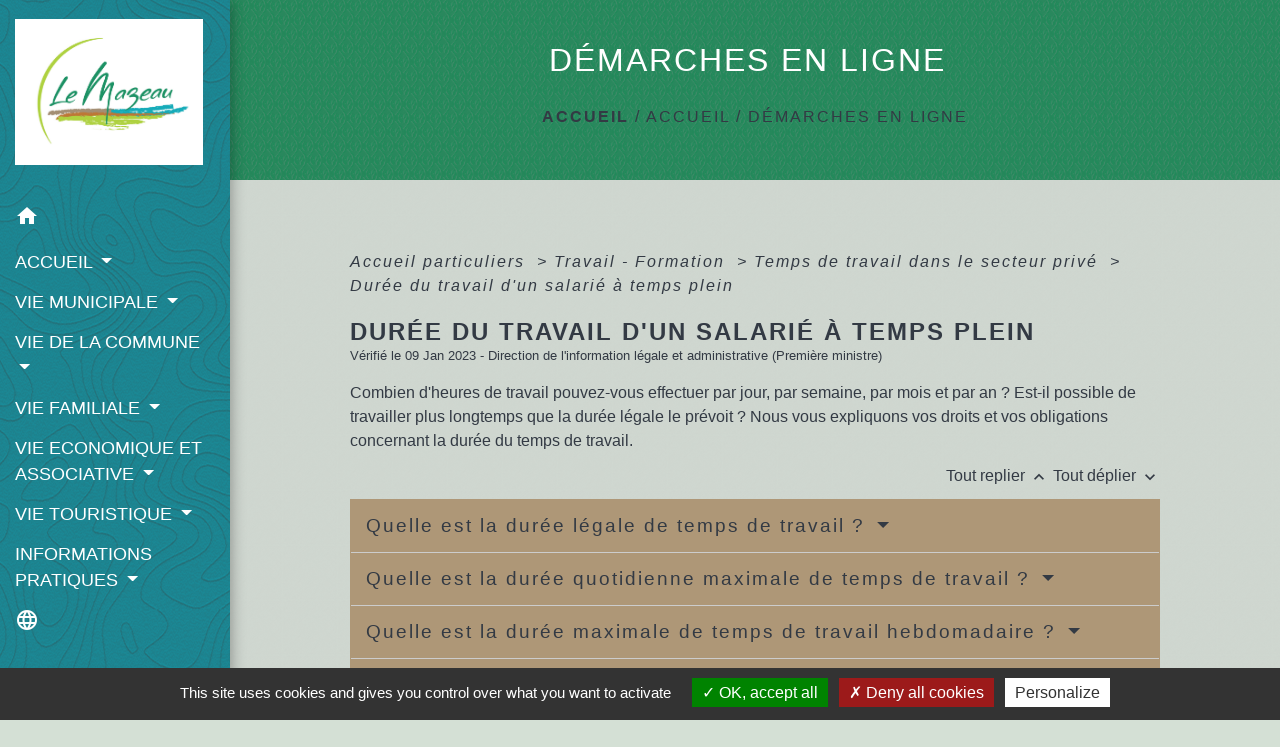

--- FILE ---
content_type: text/html; charset=UTF-8
request_url: https://mairielemazeau.fr/fr/pg/1449242/demarches-en-ligne-10/part/F1911
body_size: 24704
content:
<!DOCTYPE html>
<html lang="fr">
<head>
    <title>
            DÉMARCHES EN LIGNE - Commune Le Mazeau
    </title>

    <script src="/lib/tarteaucitron/tarteaucitron.js"></script>
    <script>
        var tarteaucitronExpireInDay = true, tarteaucitronForceExpire = 183;

        tarteaucitron.init({
            "privacyUrl": "", /* Privacy policy url */

            "hashtag": "#tarteaucitron", /* Open the panel with this hashtag */
            "cookieName": "tarteaucitron", /* Cookie name */

            "orientation": "bottom", /* Banner position (top - bottom) */

            "showAlertSmall": false, /* Show the small banner on bottom right */
            "cookieslist": true, /* Show the cookie list */

            "showIcon": false, /* Show cookie icon to manage cookies */
            // "iconSrc": "", /* Optionnal: URL or base64 encoded image */
            "iconPosition": "BottomRight", /* Position of the icon between BottomRight, BottomLeft, TopRight and TopLeft */

            "adblocker": false, /* Show a Warning if an adblocker is detected */

            "DenyAllCta": true, /* Show the deny all button */
            "AcceptAllCta": true, /* Show the accept all button when highPrivacy on */
            "highPrivacy": true, /* HIGHLY RECOMMANDED Disable auto consent */

            "handleBrowserDNTRequest": false, /* If Do Not Track == 1, disallow all */

            "removeCredit": false, /* Remove credit link */
            "moreInfoLink": true, /* Show more info link */
            "useExternalCss": false, /* If false, the tarteaucitron.css file will be loaded */

            //"cookieDomain": ".my-multisite-domaine.fr", /* Shared cookie for subdomain website */

            "readmoreLink": "", /* Change the default readmore link pointing to tarteaucitron.io */

            "mandatory": true, /* Show a message about mandatory cookies */

            "listCookieByService": false, /* Show a message about list cookie by service */
            "tarteaucitronForceLanguage" : 'fr',

        });
    </script>

            
<meta name="Description" content="LE MAZEAU">
<meta name="Keywords" content="Le Mazeau,Commune Le Mazeau,Mairie Le Mazeau,Marais Poitevin,Vendée,Sud Vendée">
<meta name="viewport" content="width=device-width, initial-scale=1, shrink-to-fit=no">
<meta charset="UTF-8">
            <script type="text/javascript">
            tarteaucitron.user.gtagUa = 'G-P1H0G7PZ7C';
            tarteaucitron.user.gtagMore = function () { /* add here your optionnal gtag() */
            };
            (tarteaucitron.job = tarteaucitron.job || []).push('gtag');
        </script>
        
    <!-- Matomo -->
<script>
  var _paq = window._paq = window._paq || [];
  /* tracker methods like "setCustomDimension" should be called before "trackPageView" */
  _paq.push(['trackPageView']);
  _paq.push(['enableLinkTracking']);
  (function() {
    var u="//matomo-client.neopse.com/";
    _paq.push(['setTrackerUrl', u+'matomo.php']);
    _paq.push(['setSiteId', '629']);
    var d=document, g=d.createElement('script'), s=d.getElementsByTagName('script')[0];
    g.async=true; g.src=u+'matomo.js'; s.parentNode.insertBefore(g,s);
  })();
</script>
<!-- End Matomo Code -->
                                        <link rel="apple-touch-icon" href="https://static.neopse.com/thumbs/p/2348/site/4f/62/8a/4f628ab9cd208b5a01aea94c7f881562693e14fb.png?v=v1">
                <link rel="icon" href="https://static.neopse.com/thumbs/p/2348/site/4f/62/8a/4f628ab9cd208b5a01aea94c7f881562693e14fb.png?v=v1">
                        <link href="https://fonts.googleapis.com/css?family=Open+Sans:300,400,700|Material+Icons" rel="stylesheet">

            <link href='/dist/owlcarousel/css/owl.carousel.min.css' rel='stylesheet' type='text/css'>
            <link href='/dist/owlcarousel/css/owl.theme.default.min.css' rel='stylesheet' type='text/css'>
            <link href='/dist/slick/slick.css' rel='stylesheet' type='text/css'>
            <link href='/dist/slick/slick-theme.css' rel='stylesheet' type='text/css'>
            <link href='/dist/fullcalendar/fullcalendar.min.css' rel='stylesheet' type='text/css'>
            <link rel="stylesheet" href="https://cdnjs.cloudflare.com/ajax/libs/bootstrap-select/1.13.2/css/bootstrap-select.min.css">
            <link rel="stylesheet" href="https://cdnjs.cloudflare.com/ajax/libs/bootstrap-multiselect/0.9.13/css/bootstrap-multiselect.css" />
            <link href="/tpl/2/css/style.css" rel="stylesheet" type='text/css'>

            <link href="/lib/splide-4.0.1/css/splide.min.css" rel="stylesheet" type="text/css"/>
            <link href="/lib/splide-4.0.1/css/splide-custom.css" rel="stylesheet" type="text/css"/>

                            <style class="notranslate">.bg_bloc { background-color: #ae9777 !important; }
        .table td, .table, .table thead th { border-color: #ae9777 !important; }
        .bg_bloc .dropdown-toggle,
        .bg_bloc .dropdown-menu {
            background-color: #ae9777 !important;
            border-color: #ae9777 !important;
        }
        .fc-unthemed th, .fc-unthemed td, .fc-unthemed thead, .fc-unthemed tbody, .fc-unthemed .fc-divider, .fc-unthemed .fc-row, .fc-unthemed .fc-content, .fc-unthemed .fc-popover, .fc-unthemed .fc-list-view, .fc-unthemed .fc-list-heading td{
            border-color: #ae9777 !important;
        }

        .fc-unthemed thead.fc-head, .fc-unthemed .fc-popover .fc-header{ background-color: #ae9777 !important; }

        .fc-unthemed td.fc-today{
            background: #ae9777 !important;
        }

        .cookies .btn{ color: #ae9777 !important; }header.intro { background-image: url(https://static.neopse.com/medias/p/2348/site/92/0d/f4/920df49af5b2977150ec7640c474f8d62eb6c197.jpg?v=v1); background-position: center; background-repeat: repeat; }body { background-color: #D4E0D5; }body { background-image: url(https://static.neopse.com/assets/img/textures/brushed-alum.png?v=v1); background-position: center; background-repeat: repeat; }.c_btn { color: #333A44; border-color: #333A44; }
        .c_btn:hover { background-color: #333A44; }
        .owl-theme .owl-dots .owl-dot.active span,
        .owl-theme .owl-dots .owl-dot:hover span,
        .carousel-indicators .active,
        .slick-dots li.slick-active button {
            background: #333A44;
            opacity: 1;
        }
        .carousel-indicators li, .owl-theme .owl-dots .owl-dot span,
        .slick-dots li button{
            background-color: #333A44;
            opacity: 0.5;
        }
        .fc-event .fc-title, .fc-event-container{ color: #333A44 !important; }
        .fc-event{ color: #333A44;}.h_btn:hover {
            color: #BAD315;
        }
        .searchbar .bg_btn { background-color: #BAD315; }
        .fc-event{ background-color: #BAD315 !important; border-color: #BAD315 !important; }.text_bloc {color:#333A44 !important;}
        .bg_bloc .c_text {color:#333A44 !important;}
        .bg_bloc .dropdown-toggle,
        .bg_bloc .dropdown-menu, .bg_bloc.bootstrap-select .dropdown-toggle::after {
            color:#333A44 !important;
        }
        .fc-unthemed thead.fc-head{ color: #333A44 !important; }
        .fc-unthemed td.fc-today{
            color: #333A44 !important;
        }
        .cookies .btn{ background-color: #333A44 !important; }body, .lead, .heading { font-family: Lucida Sans Unicode, Lucida Grande, sans-serif !important; }#footer .footer-links.bg { background-color: #333A44; }nav.navbar.bg { background-color: #0CA7B9; }nav.navbar.bg { background-image: url(https://static.neopse.com/assets/img/textures/cartographer.png?v=v1); background-position: center; background-repeat: repeat; }body, .c_title, .c_text { color: #333A44; }
        .navbar-toggler.c_text{ border-color: #333A44; }
        .intern-page .en-tete{ border-left-color: #333A44;}
        .bootstrap-select .dropdown-menu li a{
            color: #333A44;
        }
        .c_text .dropdown-toggle { color: #333A44 !important; }.searchbar .c_btn { color: #0CA7B9 !important; }.navbar .dropdown-menu { background-color: #228C5C; }#footer .footer-links .c_text { color: #C2782D; }.searchbar .c_text { color: #333A44; }
        .searchbar ::placeholder { color: #333A44; }#footer .footer-links .c_title { color: #0CA7B9; }
        #footer .footer-links .c_title:before { background-color: #0CA7B9; }nav.navbar .c_text { color: #FFFFFF; }
        .navbar-toggler.c_text{ border-color: #FFFFFF !important; }nav.navbar .h_text:hover { color: #333a44; }#footer .footer.bg { background-color: #ae9777; }.breadcrumb.bg { background-color: #228C5C; }.breadcrumb.bg { background-image: url(https://static.neopse.com/assets/img/textures/elegant-grid.png?v=v1); background-position: center; background-repeat: repeat; }.navbar .dropdown-menu .c_text { color: #FFFFFF; }nav.navbar .dropdown-menu .h_text:hover { color: #BAD315; }#footer .c_btn { color: #C2782D !important; border-color: #C2782D !important; }
        #footer .c_btn:hover { background-color: #C2782D !important; }#footer .h_btn:hover {
            color: #BAD315 !important;
        }nav.navbar .h_text:hover { background-color: #AE9777; }#footer .footer .c_text { color: #333A44; }#w_5jc90zpfm .bg { background-color: #FFFFFF; }#w_c9cerw211 .bg { background-color: #FFFFFF; }#w_l82d9gmgu .bg { background-color: #FFFFFF; }#w_lvu2huxjp .bg { background-color: #FFFFFF; }#w_n7kxybf1n .bg { background-color: #bdcfbf; }#w_q00e8lg2a .bg { background-color: #FFFFFF; }#w_q1dbqnpbi .bg { background-color: #FFFFFF; }#w_qh9ff8ksk .bg { background-color: #FFFFFF; }#w_qpmptad9m .bg { background-color: #FFFFFF; }#w_ydvysoois .bg { background-color: #FFFFFF; }.breadcrumb.bg .c_text { color: #333A44; }.searchbar .bg_btn { background-color: #333A44 !important; }.navbar .dropdown-menu .h_text:hover { background-color: #AE9777; }#footer .footer .c_title { color: #bad315; }
        #footer .footer .c_title:before { background-color: #bad315; }.breadcrumb.bg .c_title { color: #FFFFFF; }
        .breadcrumb.bg .c_title:before { background-color: #FFFFFF; }#w_c9cerw211 .c_text { color: #000000; }#w_l82d9gmgu .c_text { color: #000000; }#w_lvu2huxjp .c_text { color: #000000; }#w_5jc90zpfm .c_title { color: #273548; }#w_c9cerw211 .c_title { color: #273548; }#w_l82d9gmgu .c_title { color: #273548; }#w_lvu2huxjp .c_title { color: #273548; }#w_q00e8lg2a .c_title { color: #273548; }#w_q1dbqnpbi .c_title { color: #273548; }#w_qh9ff8ksk .c_title { color: #273548; }#w_qpmptad9m .c_title { color: #273548; }#w_ydvysoois .c_title { color: #273548; }#w_n7kxybf1n .bg_text { background-color: #FFFFFF; }</style>
                    
    <link href='/lib/comarquage/css/comarquage.css' rel='stylesheet' type='text/css'>
    <link href="/lib/leaflet/leaflet.css" rel="stylesheet" type='text/css'>

                    <meta property="og:url" content="http://mairielemazeau.fr/fr/pg/1449242/demarches-en-ligne-10/part/F1911">
            <meta property="og:type" content="website">
            <meta property="og:title" content="Commune Le Mazeau">
            <meta property="og:description" content="LE MAZEAU">
            
    <script src="/js/vendor/jquery-3.2.1.min.js"></script>


    <!-- Matomo -->
    <script>tarteaucitron.user.matomoHost = '//matomo.neopse.com/';</script>
    <!-- End Matomo Code -->
</head>
<body class="bg_body">

<header role="banner"><nav role="navigation" class="navbar navbar-fixed-left bg">
    <div class="ov"></div>

    <div class="container">

        <!-- Logo -->
        <div class="navbar-header">
            <a class="navbar-brand c_text" aria-label="Accueil" href="/fr/">
                                    <h1 class="img">
                        <picture>
                            <source media="(max-width: 991.98px)" srcset="https://static.neopse.com/medias/p/2348/site/9f/0f/5c/9f0f5c85fa88c2eb861e1a49431e2fc90eb357aa.jpg">
                            <img role="img" src="https://static.neopse.com/medias/p/2348/site/9f/0f/5c/9f0f5c85fa88c2eb861e1a49431e2fc90eb357aa.jpg" alt="Logo Commune Le Mazeau" loading="eager">
                        </picture>
                        <span>Commune Le Mazeau</span>
                    </h1>
                            </a>
        </div>

        <!-- Mobile button -->
        <button class="navbar-toggler c_text"
                type="button"
                data-toggle="collapse"
                data-target="#navbar"
                aria-controls="navbar"
                aria-expanded="false"
                aria-label="Toggle navigation">
            <span class="navbar-toggler-icon">
                <i class="material-icons notranslate">menu</i>
            </span>
        </button>

        <div class="collapse navbar-collapse" id="navbar">
            <ul class="nav navbar-nav">

                <li class="nav-item dropdown">
                    <a class="nav-link c_text h_text" href="/" role="button">
                        <i class="material-icons">home</i>
                    </a>
                </li>
                                                            <li class="nav-item dropdown">
                            <a class="nav-link dropdown-toggle c_text h_text" href="#" id="menuDropdown0" role="button"
                               data-toggle="dropdown" aria-haspopup="true" aria-expanded="false">
                                ACCUEIL
                            </a>
                            <div class="dropdown-menu mega-dropdown-menu row bg_text" aria-labelledby="menuDropdown0">
                                                                    <div class="dropdown-menu-image" aria-hidden="true"
                                         style="background-image: url(https://static.neopse.com/thumbs/p/2348/site/d7/65/c8/d765c8b0667baa4d7784f7a45a50fc705f0d7f55.png?v=v1);"></div>
                                
                                <div class="divider">
                                                                                                            
                                    
                                                                            <a class="dropdown-item c_text h_text bg_h_text" role="menuitem"
                                           href="/fr/nw/1448891/actualites-1006">
                                            ACTUALITÉS
                                        </a>
                                    
                                    
                                                                                                                                                
                                    
                                                                            <a class="dropdown-item c_text h_text bg_h_text" role="menuitem"
                                           href="/fr/pg/1449242/demarches-en-ligne-10">
                                            DÉMARCHES EN LIGNE
                                        </a>
                                    
                                    
                                                                                                                                                
                                    
                                                                            <a class="dropdown-item c_text h_text bg_h_text" role="menuitem"
                                           href="/fr/ct/1448813/prise-de-rendez-vous">
                                            PRISE DE RENDEZ-VOUS
                                        </a>
                                    
                                    
                                                                                                        </div>

                            </div>
                        </li>
                    

                                                            <li class="nav-item dropdown">
                            <a class="nav-link dropdown-toggle c_text h_text" href="#" id="menuDropdown1" role="button"
                               data-toggle="dropdown" aria-haspopup="true" aria-expanded="false">
                                VIE MUNICIPALE
                            </a>
                            <div class="dropdown-menu mega-dropdown-menu row bg_text" aria-labelledby="menuDropdown1">
                                
                                <div class="divider">
                                                                                                            
                                                                            <a class="dropdown-item c_text h_text bg_h_text" role="menuitem"
                                           href="/fr/rb/861642/lequipe-municipale-11">
                                            L&#039;équipe municipale
                                        </a>
                                    
                                    
                                    
                                                                                                                                                
                                                                            <a class="dropdown-item c_text h_text bg_h_text" role="menuitem"
                                           href="/fr/rb/862760/les-commissions-communales-6">
                                            Les commissions communales
                                        </a>
                                    
                                    
                                    
                                                                                                                                                
                                                                            <a class="dropdown-item c_text h_text bg_h_text" role="menuitem"
                                           href="/fr/rb/862786/les-commissions-intercommunales">
                                            Les commissions intercommunales
                                        </a>
                                    
                                    
                                    
                                                                                                                                                
                                                                            <a class="dropdown-item c_text h_text bg_h_text" role="menuitem"
                                           href="/fr/rb/862838/les-arretes-municipaux-3">
                                            Les arrêtés municipaux
                                        </a>
                                    
                                    
                                    
                                                                                                                                                
                                                                            <a class="dropdown-item c_text h_text bg_h_text" role="menuitem"
                                           href="/fr/rb/1642526/historique-des-maires-1">
                                            Historique des Maires
                                        </a>
                                    
                                    
                                    
                                                                                                                                                
                                    
                                                                            <a class="dropdown-item c_text h_text bg_h_text" role="menuitem"
                                           href="/fr/rp/1449281/comptes-rendus-et-deliberations-4">
                                            Comptes-rendus et Délibérations
                                        </a>
                                    
                                    
                                                                                                        </div>

                            </div>
                        </li>
                    

                                                            <li class="nav-item dropdown">
                            <a class="nav-link dropdown-toggle c_text h_text" href="#" id="menuDropdown2" role="button"
                               data-toggle="dropdown" aria-haspopup="true" aria-expanded="false">
                                VIE DE LA COMMUNE
                            </a>
                            <div class="dropdown-menu mega-dropdown-menu row bg_text" aria-labelledby="menuDropdown2">
                                
                                <div class="divider">
                                                                                                            
                                                                            <a class="dropdown-item c_text h_text bg_h_text" role="menuitem"
                                           href="/fr/rb/862890/presentation-de-la-commune-19">
                                            PRÉSENTATION DE LA COMMUNE
                                        </a>
                                    
                                    
                                    
                                                                                                                                                
                                                                            <a class="dropdown-item c_text h_text bg_h_text" role="menuitem"
                                           href="/fr/rb/862929/patrimoine-83">
                                            PATRIMOINE
                                        </a>
                                    
                                    
                                    
                                                                                                                                                
                                                                            <a class="dropdown-item c_text h_text bg_h_text" role="menuitem"
                                           href="/fr/rb/1056954/projets-en-cours-10">
                                            PROJETS EN COURS
                                        </a>
                                    
                                    
                                    
                                                                                                                                                
                                                                            <a class="dropdown-item c_text h_text bg_h_text" role="menuitem"
                                           href="/fr/rb/1414883/urbanisme-378">
                                            URBANISME
                                        </a>
                                    
                                    
                                    
                                                                                                        </div>

                            </div>
                        </li>
                    

                                                            <li class="nav-item dropdown">
                            <a class="nav-link dropdown-toggle c_text h_text" href="#" id="menuDropdown3" role="button"
                               data-toggle="dropdown" aria-haspopup="true" aria-expanded="false">
                                VIE FAMILIALE
                            </a>
                            <div class="dropdown-menu mega-dropdown-menu row bg_text" aria-labelledby="menuDropdown3">
                                                                    <div class="dropdown-menu-image" aria-hidden="true"
                                         style="background-image: url(https://static.neopse.com/thumbs/p/2348/site/08/b1/25/08b125b43988e2d1f7217f5a6698ab485efd37f2.png?v=v1);"></div>
                                
                                <div class="divider">
                                                                                                            
                                                                            <a class="dropdown-item c_text h_text bg_h_text" role="menuitem"
                                           href="/fr/rb/863215/la-petite-enfance-3">
                                            LA PETITE ENFANCE
                                        </a>
                                    
                                    
                                    
                                                                                                                                                
                                                                            <a class="dropdown-item c_text h_text bg_h_text" role="menuitem"
                                           href="/fr/rb/863293/lenfance-la-jeunesse">
                                            L&#039;ENFANCE - LA JEUNESSE
                                        </a>
                                    
                                    
                                    
                                                                                                                                                
                                                                            <a class="dropdown-item c_text h_text bg_h_text" role="menuitem"
                                           href="/fr/rb/865776/les-seniors-5">
                                            LES SÉNIORS
                                        </a>
                                    
                                    
                                    
                                                                                                                                                
                                                                            <a class="dropdown-item c_text h_text bg_h_text" role="menuitem"
                                           href="/fr/rb/863410/liens-utiles-6">
                                            LIENS UTILES
                                        </a>
                                    
                                    
                                    
                                                                                                        </div>

                            </div>
                        </li>
                    

                                                            <li class="nav-item dropdown">
                            <a class="nav-link dropdown-toggle c_text h_text" href="#" id="menuDropdown4" role="button"
                               data-toggle="dropdown" aria-haspopup="true" aria-expanded="false">
                                VIE ECONOMIQUE ET ASSOCIATIVE
                            </a>
                            <div class="dropdown-menu mega-dropdown-menu row bg_text" aria-labelledby="menuDropdown4">
                                
                                <div class="divider">
                                                                                                            
                                                                            <a class="dropdown-item c_text h_text bg_h_text" role="menuitem"
                                           href="/fr/rb/861681/les-entreprises-a-le-mazeau">
                                            Les entreprises à Le Mazeau
                                        </a>
                                    
                                    
                                    
                                                                                                                                                
                                                                            <a class="dropdown-item c_text h_text bg_h_text" role="menuitem"
                                           href="/fr/rb/862968/les-associations-de-la-commune">
                                            Les associations de la commune
                                        </a>
                                    
                                    
                                    
                                                                                                        </div>

                            </div>
                        </li>
                    

                                                            <li class="nav-item dropdown">
                            <a class="nav-link dropdown-toggle c_text h_text" href="#" id="menuDropdown5" role="button"
                               data-toggle="dropdown" aria-haspopup="true" aria-expanded="false">
                                VIE TOURISTIQUE
                            </a>
                            <div class="dropdown-menu mega-dropdown-menu row bg_text" aria-labelledby="menuDropdown5">
                                
                                <div class="divider">
                                                                                                            
                                                                            <a class="dropdown-item c_text h_text bg_h_text" role="menuitem"
                                           href="/fr/rb/862981/hebergements-touristiques-3">
                                            HÉBERGEMENTS TOURISTIQUES
                                        </a>
                                    
                                    
                                    
                                                                                                                                                
                                                                            <a class="dropdown-item c_text h_text bg_h_text" role="menuitem"
                                           href="/fr/rb/863020/activites-touristiques-2">
                                            ACTIVITÉS TOURISTIQUES
                                        </a>
                                    
                                    
                                    
                                                                                                                                                
                                                                            <a class="dropdown-item c_text h_text bg_h_text" role="menuitem"
                                           href="/fr/rb/1682826/aires-de-pique-nique-3">
                                            AIRES DE PIQUE-NIQUE
                                        </a>
                                    
                                    
                                    
                                                                                                        </div>

                            </div>
                        </li>
                    

                                                            <li class="nav-item dropdown">
                            <a class="nav-link dropdown-toggle c_text h_text" href="#" id="menuDropdown6" role="button"
                               data-toggle="dropdown" aria-haspopup="true" aria-expanded="false">
                                INFORMATIONS PRATIQUES
                            </a>
                            <div class="dropdown-menu mega-dropdown-menu row bg_text" aria-labelledby="menuDropdown6">
                                
                                <div class="divider">
                                                                                                            
                                                                            <a class="dropdown-item c_text h_text bg_h_text" role="menuitem"
                                           href="/fr/rb/863527/salles-et-materiels-communaux">
                                            Salles et matériels communaux
                                        </a>
                                    
                                    
                                    
                                                                                                                                                
                                                                            <a class="dropdown-item c_text h_text bg_h_text" role="menuitem"
                                           href="/fr/rb/863553/la-bibliotheque-14">
                                            La bibliothèque
                                        </a>
                                    
                                    
                                    
                                                                                                                                                
                                                                            <a class="dropdown-item c_text h_text bg_h_text" role="menuitem"
                                           href="/fr/rb/863566/le-cimetiere-13">
                                            Le cimetière
                                        </a>
                                    
                                    
                                    
                                                                                                                                                
                                                                            <a class="dropdown-item c_text h_text bg_h_text" role="menuitem"
                                           href="/fr/rb/863605/la-collecte-des-dechets-7">
                                            La collecte des déchets
                                        </a>
                                    
                                    
                                    
                                                                                                                                                
                                                                            <a class="dropdown-item c_text h_text bg_h_text" role="menuitem"
                                           href="/fr/rb/1337585/regles-de-voisinage-2">
                                            Règles de voisinage
                                        </a>
                                    
                                    
                                    
                                                                                                                                                
                                                                            <a class="dropdown-item c_text h_text bg_h_text" role="menuitem"
                                           href="/fr/rb/863618/numeros-utiles-240">
                                            Numéros utiles
                                        </a>
                                    
                                    
                                    
                                                                                                                                                
                                                                            <a class="dropdown-item c_text h_text bg_h_text" role="menuitem"
                                           href="/fr/rb/863488/plan-de-la-commune-8">
                                            Plan de la commune
                                        </a>
                                    
                                    
                                    
                                                                                                        </div>

                            </div>
                        </li>
                    

                
                                    <li class="nav-item position-relative">
                        <div role="button" class="cursor-pointer nav-link c_text" data-toggle="collapse"
                             data-target="#google_translate_element" aria-expanded="false" aria-label="Choisir la langue du site"
                             aria-controls="google_translate_element"><i class="material-icons notranslate">language</i>
                        </div>
                        <div id="google_translate_element" class="collapse">
                            <div id="google_translate"></div>
                            <div class="google_translate_consent" style="width: 200px; height: 60px;"></div>
                        </div>
                    </li>
                            </ul>
        </div>
    </div>
</nav>
</header>

<main role="main">
        <div class="main intern-page">
        <header class="d-flex align-items-center breadcrumb bg">
    <div class="ov"></div>
    <div class="container text-center">
        <h1 class="title c_title">DÉMARCHES EN LIGNE</h1>

                        <nav class="ariane c_text">
    <span><a href="/fr/" class="font-weight-bold">Accueil</a></span>
            / <a href="/fr/">ACCUEIL</a>
            / <a href="/fr/pg/1449242/demarches-en-ligne-10">DÉMARCHES EN LIGNE</a>
    </nav>
                </div>
</header>
        <!-- Contenu -->
        <section class="container wrapper bg_wrapper c_wrapper">
            <div class="ov bgw"></div>

            <div class="main-content">

                <div id="co-page" class="fiche container">

                    <div class="ariane">

    
    
        <span>
                            <a href="/fr/pg/1449242/demarches-en-ligne-10/part/Particuliers"
                   class="">
                    Accueil particuliers
                </a>
                        <span class="co-breadcrumb-separator">&nbsp;&gt;</span>
        </span>

    
        <span>
                            <a href="/fr/pg/1449242/demarches-en-ligne-10/part/N19806"
                   class="">
                    Travail - Formation
                </a>
                        <span class="co-breadcrumb-separator">&nbsp;&gt;</span>
        </span>

    
        <span>
                            <a href="/fr/pg/1449242/demarches-en-ligne-10/part/N458"
                   class="">
                    Temps de travail dans le secteur privé
                </a>
                        <span class="co-breadcrumb-separator">&nbsp;&gt;</span>
        </span>

    
        <span>
                            <a href="/fr/pg/1449242/demarches-en-ligne-10/part/F1911"
                   class="last">
                    Durée du travail d&#039;un salarié à temps plein
                </a>
                        
        </span>

    </div>


                    <h1 class="dc-title">Durée du travail d&#039;un salarié à temps plein</h1>

                    <p class="date">

                        
Vérifié le 09 Jan 2023 -
                        Direction de l&#039;information légale et administrative (Première ministre)
                    </p>

                    <div class="co-content">
                        <div class="intro">
                    <p class="bloc-paragraphe">
                                                Combien d'heures de travail pouvez-vous effectuer par jour, par semaine, par mois et par an ? Est-il possible de travailler plus longtemps que la durée légale le prévoit ? Nous vous expliquons vos droits et vos obligations concernant la durée du temps de travail.

    </p>


    </div>

                        

                            
    
                
       
        
                                <p class="tool-slide">
        <a href="#" class="btn-up" data-action="slideall-up" data-target="#8f1687a948f1a6b5d91e0f0892a01b90">Tout
            replier <i class="material-icons no-translate small align-middle">keyboard_arrow_up</i>
        </a>
        <a href="#" class="btn-down" data-action="slideall-down" data-target="#8f1687a948f1a6b5d91e0f0892a01b90">Tout
            déplier <i class="material-icons no-translate small align-middle">keyboard_arrow_down</i>
        </a>
    </p>

<div class="fiche-bloc bloc-principal table" id="8f1687a948f1a6b5d91e0f0892a01b90">
            <div class="fiche-item fiche-slide">
        <div class="fiche-item-title bg_bloc text_bloc">
            <h2>
                 <span>
                     <a href="#" class="collapsed dropdown-toggle" data-toggle="collapse"
                        data-target="#c4374eaa8a2428f09a1e81dbea482424">
                   Quelle est la durée légale de temps de travail ?
                    </a>
                 </span>
            </h2>
        </div>

        <div class="collapse fiche-item-content" id="c4374eaa8a2428f09a1e81dbea482424">
                <p class="bloc-paragraphe">
                                                La durée légale de temps de travail dépend de votre situation.

    </p>


    <div class="bloc-cas bloc-cas-radio">
        <ul class="choice-tree-choice-list">
                            <li class="choice-tree-choice" data-action="radio" data-target="#1a8a7e79f1ccfdbf74a542b6a8b2e3f6">
                    <div class="co-radio-head">
                        <button class="btn-like-radio" type="button"
                                data-action="slide-bloccas-radio"
                                data-target="#1a8a7e79f1ccfdbf74a542b6a8b2e3f6">
                                <span class="radio-icon-not-active">

                                    <i class="material-icons align-middle no-translate">check_box_outline_blank</i>
                                </span>
                            <span class="radio-icon-active">

                                    <i class="material-icons align-middle no-translate">check_box</i>
                                </span>

                            &nbsp; Cas général
                        </button>
                    </div>
                    <div class="co-radio-content co-hide" id="1a8a7e79f1ccfdbf74a542b6a8b2e3f6">
                                                    <p class="bloc-paragraphe">
                                                La durée légale du travail pour un temps complet est fixée à :

    </p>
    <ul class="bloc-liste list-puce">
        <li>
    <span class="miseenevidence">35 heures</span> par <a href="R38690">semaine</a>
</li><li>
    <span class="miseenevidence">151,67 heures</span> par mois
</li><li>
    <span class="miseenevidence">1 607 heures</span> par an
</li>
    </ul>
    <p class="bloc-paragraphe">
                                                Cependant, des <a href="R51533">dispositions conventionnelles</a> peuvent prévoir une durée de travail hebdomadaire supérieure ou inférieure à 35 heures.

    </p>
    <p class="bloc-paragraphe">
                                                Les heures effectuées au-delà de la durée légale sont considérées comme des <a href="F2391">heures supplémentaires</a>.

    </p>

                    </div>
                </li>
                            <li class="choice-tree-choice" data-action="radio" data-target="#73d5d81c89558c9ec5f3a322cf408fcd">
                    <div class="co-radio-head">
                        <button class="btn-like-radio" type="button"
                                data-action="slide-bloccas-radio"
                                data-target="#73d5d81c89558c9ec5f3a322cf408fcd">
                                <span class="radio-icon-not-active">

                                    <i class="material-icons align-middle no-translate">check_box_outline_blank</i>
                                </span>
                            <span class="radio-icon-active">

                                    <i class="material-icons align-middle no-translate">check_box</i>
                                </span>

                            &nbsp; Vous êtes cadre dirigeant
                        </button>
                    </div>
                    <div class="co-radio-content co-hide" id="73d5d81c89558c9ec5f3a322cf408fcd">
                                                    <p class="bloc-paragraphe">
                                                En tant que cadre dirigeant, vous n'avez pas à respecter une durée de temps de travail, minimale ou maximale.

    </p>
    <p class="bloc-paragraphe">
                                                Pour être considéré comme cadre dirigeant, vous devez cumuler les 3 critères suivants :

    </p>
    <ul class="bloc-liste list-puce">
        <li>
    Vous voir confier des responsabilités dont l'importance implique une grande indépendance dans l'organisation de votre emploi du temps
</li><li>
    Être habilité à prendre des décisions de façon largement autonome
</li><li>
    Avoir une rémunération se situant dans les niveaux les plus élevés des systèmes de rémunération pratiqués dans l'entreprise
</li>
    </ul>

                    </div>
                </li>
                            <li class="choice-tree-choice" data-action="radio" data-target="#a0ddb0e894ce08cc59309021386b8159">
                    <div class="co-radio-head">
                        <button class="btn-like-radio" type="button"
                                data-action="slide-bloccas-radio"
                                data-target="#a0ddb0e894ce08cc59309021386b8159">
                                <span class="radio-icon-not-active">

                                    <i class="material-icons align-middle no-translate">check_box_outline_blank</i>
                                </span>
                            <span class="radio-icon-active">

                                    <i class="material-icons align-middle no-translate">check_box</i>
                                </span>

                            &nbsp; Vous êtes salarié ou apprenti âgé de moins de 18 ans
                        </button>
                    </div>
                    <div class="co-radio-content co-hide" id="a0ddb0e894ce08cc59309021386b8159">
                                                    <p class="bloc-paragraphe">
                                                Votre temps de travail est conditionné à des <a href="F2216">dispositions spécifiques</a>.

    </p>

                    </div>
                </li>
                    </ul>
    </div>


        </div>
    </div>

            
                
       
        
                <div class="fiche-item fiche-slide">
        <div class="fiche-item-title bg_bloc text_bloc">
            <h2>
                 <span>
                     <a href="#" class="collapsed dropdown-toggle" data-toggle="collapse"
                        data-target="#e6b4ee60c21c2dfadf01af71523a122b">
                   Quelle est la durée quotidienne maximale de temps de travail ?
                    </a>
                 </span>
            </h2>
        </div>

        <div class="collapse fiche-item-content" id="e6b4ee60c21c2dfadf01af71523a122b">
                <p class="bloc-paragraphe">
                                                La durée de votre <a href="R32095">travail effectif</a> ne doit pas dépasser la durée maximale de <span class="miseenevidence">10 heures</span>.

    </p>
    <p class="bloc-paragraphe">
                                                Cependant, des dérogations sont accordées dans les cas suivants :

    </p>
    <ul class="bloc-liste list-puce">
        <li>
    À la demande de votre employeur qui doit de plus demander l'accord de l'inspecteur du travail
</li><li>
    En cas d'urgence liée à un surcroît temporaire d'activité
</li><li>
    Si une <a href="R59273">convention collective</a> le prévoit. En cas d'activité accrue ou pour des motifs liés à l'organisation de l'entreprise, la durée maximale quotidienne de travail est limitée à 12 heures par jour de travail effectif.
</li>
    </ul>

        </div>
    </div>

            
                
       
        
                <div class="fiche-item fiche-slide">
        <div class="fiche-item-title bg_bloc text_bloc">
            <h2>
                 <span>
                     <a href="#" class="collapsed dropdown-toggle" data-toggle="collapse"
                        data-target="#c8d5f3fa37f549d45dfbd1469e6d9cf7">
                   Quelle est la durée maximale de temps de travail hebdomadaire ?
                    </a>
                 </span>
            </h2>
        </div>

        <div class="collapse fiche-item-content" id="c8d5f3fa37f549d45dfbd1469e6d9cf7">
                <p class="bloc-paragraphe">
                                                La durée de <a href="R32095">travail effectif</a> hebdomadaire ne doit pas dépasser les 2 limites suivantes :

    </p>
    <ul class="bloc-liste list-puce">
        <li>
    <span class="miseenevidence">48 heures</span> sur une même semaine
</li><li>
    <span class="miseenevidence">44 heures</span> par semaine en moyenne sur une période de 12 semaines consécutives.
</li>
    </ul>
    <div class="bloc-anoter">
                    
                                    <p class="bloc-anoter-title">
                        <i class="material-icons no-translate align-middle small">edit</i>Exemple
                    </p>
                                                
                                    <p class="bloc-paragraphe bloc-anoter-content">Si vous êtes amené à travailler 48 heures hebdomadaires pendant 6 semaines d'affilée, puis 40 heures les 6 semaines suivantes, vous aurez alors travaillé en moyenne 44 heures hebdomadaires sur la période de 12 semaines consécutives. Votre temps de travail ne dépasse donc pas les durées maximales hebdomadaires de travail autorisées.</p>
                                        </div>

    <p class="bloc-paragraphe">
                                                Par dérogation, la durée maximale sur une semaine peut être augmentée, en cas de circonstances exceptionnelles, jusqu'à 60 heures maximum.

    </p>
    <p class="bloc-paragraphe">
                                                Pour cela, l'inspection du travail doit donner son accord.

    </p>
    <p class="bloc-paragraphe">
                                                Le dépassement de la durée moyenne de 44 heures est possible, dans la limite de 46 heures sur une période de 12 semaines consécutives, dans l'un des cas suivants :

    </p>
    <ul class="bloc-liste list-puce">
        <li>
    Une <a href="R59273">convention collective</a> ou un <a href="R57077">accord collectif d'entreprise</a> le prévoit
</li><li>
    Après autorisation de l'inspection du travail
</li>
    </ul>

        </div>
    </div>

            
                
       
        
                <div class="fiche-item fiche-slide">
        <div class="fiche-item-title bg_bloc text_bloc">
            <h2>
                 <span>
                     <a href="#" class="collapsed dropdown-toggle" data-toggle="collapse"
                        data-target="#3585f464b04759ef0764ec818b381543">
                   Quels sont les temps de pauses prévus ?
                    </a>
                 </span>
            </h2>
        </div>

        <div class="collapse fiche-item-content" id="3585f464b04759ef0764ec818b381543">
                <p class="bloc-paragraphe">
                                                Un temps de pause d'au moins <span class="miseenevidence">20 minutes</span> consécutives vous est accordé, dès que vous avez travaillé 6 heures consécutives.

    </p>
    <p class="bloc-paragraphe">
                                                La pause est accordée soit immédiatement après 6 heures de travail, soit avant que cette durée de 6 heures ne soit entièrement écoulée.

    </p>

        <div class="bloc-asavoir">
        <p class="bloc-asavoir-title"><i class="material-icons no-translate align-middle small">info</i> À savoir</p>

        
            <p class="bloc-paragraphe">
                                                le temps du déjeuner, qui s'intercale entre 2 périodes de travail effectif, est considéré comme un temps de pause.

    </p>

    </div>


        </div>
    </div>

            
                
       
        
                <div class="fiche-item fiche-slide">
        <div class="fiche-item-title bg_bloc text_bloc">
            <h2>
                 <span>
                     <a href="#" class="collapsed dropdown-toggle" data-toggle="collapse"
                        data-target="#051c1991be151ff35293486e12529c0b">
                   Comment sont décomptées les heures de travail ?
                    </a>
                 </span>
            </h2>
        </div>

        <div class="collapse fiche-item-content" id="051c1991be151ff35293486e12529c0b">
                <p class="bloc-paragraphe">
                                                Votre employeur peut mettre en place des horaires collectifs de travail s'appliquant à l'ensemble des salariés de l'entreprise.

    </p>
    <p class="bloc-paragraphe">
                                                Un dispositif d'horaires individualisés peut également vous être proposé, sous conditions.

    </p>


    <div class="bloc-cas bloc-cas-radio">
        <ul class="choice-tree-choice-list">
                            <li class="choice-tree-choice" data-action="radio" data-target="#886af1ab96060e087a5b50a1095406ac">
                    <div class="co-radio-head">
                        <button class="btn-like-radio" type="button"
                                data-action="slide-bloccas-radio"
                                data-target="#886af1ab96060e087a5b50a1095406ac">
                                <span class="radio-icon-not-active">

                                    <i class="material-icons align-middle no-translate">check_box_outline_blank</i>
                                </span>
                            <span class="radio-icon-active">

                                    <i class="material-icons align-middle no-translate">check_box</i>
                                </span>

                            &nbsp; Vous travaillez en horaires collectifs
                        </button>
                    </div>
                    <div class="co-radio-content co-hide" id="886af1ab96060e087a5b50a1095406ac">
                                                    <p class="bloc-paragraphe">
                                                En cas d'horaires collectifs, votre employeur affiche les heures auxquelles commence et finit le travail, les heures et la durée des repos.

    </p>
    <p class="bloc-paragraphe">
                                                Si votre employeur modifie les horaires de travail, il affiche les changements de durée ou d'horaire de travail au moins 7 jours avant leur mise en place.

    </p>

                    </div>
                </li>
                            <li class="choice-tree-choice" data-action="radio" data-target="#96c2ef632e62eda40c48da930cafd632">
                    <div class="co-radio-head">
                        <button class="btn-like-radio" type="button"
                                data-action="slide-bloccas-radio"
                                data-target="#96c2ef632e62eda40c48da930cafd632">
                                <span class="radio-icon-not-active">

                                    <i class="material-icons align-middle no-translate">check_box_outline_blank</i>
                                </span>
                            <span class="radio-icon-active">

                                    <i class="material-icons align-middle no-translate">check_box</i>
                                </span>

                            &nbsp; Vous travaillez en horaires individualisés
                        </button>
                    </div>
                    <div class="co-radio-content co-hide" id="96c2ef632e62eda40c48da930cafd632">
                                                    <p class="bloc-paragraphe">
                                                Un <a href="F74">dispositif d'horaires individualisés</a> vous permet de choisir vos horaires de travail.

    </p>
    <p class="bloc-paragraphe">
                                                Cependant, une plage fixe peut être prévue par votre employeur durant laquelle vous devez être présent dans l'entreprise.

    </p>
    <div class="bloc-anoter">
                    
                                    <p class="bloc-anoter-title">
                        <i class="material-icons no-translate align-middle small">edit</i>Exemple
                    </p>
                                                
                                    <p class="bloc-paragraphe bloc-anoter-content">Un dispositif d'horaires variables peut définir une plage horaire d'heures d'arrivée comprise entre 7h30 et 10h et une plage horaire d'heures de départ comprise entre 15h et 19h.</p>
                                        </div>


                    </div>
                </li>
                    </ul>
    </div>


        </div>
    </div>

            </div>



                        
                    </div><!-- co-content -->

                    <div class="co-annexe">
                        
<div id="accordion" class="fiche-bloc table">
    <div class="fiche-item">
        <div class="fiche-item-title bg_bloc text_bloc" id="headingTwo">
            <h3>
                <span><a href="#" class="collapsed dropdown-toggle" data-toggle="collapse" data-target="#5680ed7224e6576a524981cba8a81f26"
                           aria-expanded="false" aria-controls="collapseTwo">Textes de référence</a>
                </span>
            </h3>
        </div>
    </div>
    <div id="5680ed7224e6576a524981cba8a81f26" class="collapse fiche-item-content" aria-labelledby="headingTwo" data-parent="#accordion">
        <ul class="list-arrow">
                            <li>
                    <a href="https://www.legifrance.gouv.fr/affichCodeArticle.do?idArticle=LEGIARTI000033020376&amp;cidTexte=LEGITEXT000006072050" target="_blank">
                        Code du travail : article L3121-27

                                                
                        

                        
                                            </a>
                                            <p class="panel-comment">Durée légale de travail (temps complet)</p>
                                    </li>
                            <li>
                    <a href="https://www.legifrance.gouv.fr/affichCodeArticle.do?idArticle=LEGIARTI000006902439&amp;cidTexte=LEGITEXT000006072050" target="_blank">
                        Code du travail : article L3111-2

                                                
                        

                        
                                            </a>
                                            <p class="panel-comment">Cadre dirigeant</p>
                                    </li>
                            <li>
                    <a href="https://www.legifrance.gouv.fr/affichCode.do?idSectionTA=LEGISCTA000033001718&amp;cidTexte=LEGITEXT000006072050" target="_blank">
                        Code du travail : article L3121-18

                                                
                        

                        
                                            </a>
                                            <p class="panel-comment">Durée maximale quotidienne (ordre public)</p>
                                    </li>
                            <li>
                    <a href="https://www.legifrance.gouv.fr/affichCode.do?idSectionTA=LEGISCTA000033001751&amp;cidTexte=LEGITEXT000006072050" target="_blank">
                        Code du travail : article L3121-19

                                                
                        

                        
                                            </a>
                                            <p class="panel-comment">Durée maximale quotidienne (champ de la négociation collective)</p>
                                    </li>
                            <li>
                    <a href="https://www.legifrance.gouv.fr/affichCode.do?idSectionTA=LEGISCTA000033020418&amp;cidTexte=LEGITEXT000006072050" target="_blank">
                        Code du travail : articles L3121-20 à L3121-22

                                                
                        

                        
                                            </a>
                                            <p class="panel-comment">Durée hebdomadaires maximales (ordre public)</p>
                                    </li>
                            <li>
                    <a href="https://www.legifrance.gouv.fr/affichCode.do?idSectionTA=LEGISCTA000033020400&amp;cidTexte=LEGITEXT000006072050" target="_blank">
                        Code du travail : article L3121-23

                                                
                        

                        
                                            </a>
                                            <p class="panel-comment">Durée hebdomadaires maximales (champ de la négociation collective)</p>
                                    </li>
                            <li>
                    <a href="https://www.legifrance.gouv.fr/affichCode.do?idSectionTA=LEGISCTA000033020395&amp;cidTexte=LEGITEXT000006072050" target="_blank">
                        Code du travail : articles L3121-24 à L3121-26

                                                
                        

                        
                                            </a>
                                            <p class="panel-comment">Durée hebdomadaires maximales (dispositions supplétives)</p>
                                    </li>
                            <li>
                    <a href="https://www.legifrance.gouv.fr/affichCode.do?idSectionTA=LEGISCTA000033001664&amp;cidTexte=LEGITEXT000006072050" target="_blank">
                        Code du travail : article L3121-16

                                                
                        

                        
                                            </a>
                                            <p class="panel-comment">Temps de pause (ordre public)</p>
                                    </li>
                            <li>
                    <a href="https://www.legifrance.gouv.fr/affichCode.do?idSectionTA=LEGISCTA000033001680&amp;cidTexte=LEGITEXT000006072050" target="_blank">
                        Code du travail : article L3121-17

                                                
                        

                        
                                            </a>
                                            <p class="panel-comment">Temps de pause (champ de la négociation collective)</p>
                                    </li>
                            <li>
                    <a href="https://www.legifrance.gouv.fr/affichCode.do?idSectionTA=LEGISCTA000033509274&amp;cidTexte=LEGITEXT000006072050" target="_blank">
                        Code du travail : articles D3121-4 à D3121-7

                                                
                        

                        
                                            </a>
                                            <p class="panel-comment">Dérogations à la durée quotidienne maximale (ordre public)</p>
                                    </li>
                            <li>
                    <a href="https://www.legifrance.gouv.fr/affichCode.do?idSectionTA=LEGISCTA000033443057&amp;cidTexte=LEGITEXT000006072050" target="_blank">
                        Code du travail : articles R3121-8 et R3121-9

                                                
                        

                        
                                            </a>
                                            <p class="panel-comment">Dérogations aux durées hebdomadaires maximales (ordre public)</p>
                                    </li>
                            <li>
                    <a href="https://www.legifrance.gouv.fr/affichCode.do?idSectionTA=LEGISCTA000033443380&amp;cidTexte=LEGITEXT000006072050" target="_blank">
                        Code du travail : article R3121-10

                                                
                        

                        
                                            </a>
                                            <p class="panel-comment">Dérogations à la durée hebdomadaire maximale sur une même semaine (ordre public)</p>
                                    </li>
                            <li>
                    <a href="https://www.legifrance.gouv.fr/affichCode.do?idSectionTA=LEGISCTA000033443385&amp;cidTexte=LEGITEXT000006072050" target="_blank">
                        Code du travail : article R3121-11

                                                
                        

                        
                                            </a>
                                            <p class="panel-comment">Dérogations à la durée hebdomadaire maximale sur 12 semaines consécutives (dispositions supplétives)</p>
                                    </li>
                            <li>
                    <a href="https://www.legifrance.gouv.fr/affichCode.do?idSectionTA=LEGISCTA000033020273&amp;cidTexte=LEGITEXT000006072050" target="_blank">
                        Code du travail : articles L3121-48 et L3121-49

                                                
                        

                        
                                            </a>
                                            <p class="panel-comment">Horaires individualisés</p>
                                    </li>
                            <li>
                    <a href="https://www.legifrance.gouv.fr/affichCode.do?idSectionTA=LEGISCTA000033020293&amp;cidTexte=LEGITEXT000006072050" target="_blank">
                        Code du travail : articles L3121-45 à L3121-47

                                                
                        

                        
                                            </a>
                                            <p class="panel-comment">Aménagement des horaires collectifs</p>
                                    </li>
                    </ul>
    </div>
</div>

                        

                        <div class="fiche-bloc table">
    <div class="fiche-item sat-deplie">
        <div class="fiche-item-title bg_bloc text_bloc">
            <h3><span>Questions ? Réponses !</span></h3>
        </div>
    </div>
    <div class="fiche-item-content">
        <div class="panel-sat ">
            <ul class="list-arrow">
                                    <li>
                        <a href="/fr/pg/1449242/demarches-en-ligne-10/part/F1945">
                            À quelles conditions un salarié peut-il cumuler plusieurs emplois ?
                        </a>
                    </li>
                                    <li>
                        <a href="/fr/pg/1449242/demarches-en-ligne-10/part/F36444">
                            Un ressortissant européen salarié en France a-t-il les mêmes droits qu&#039;un salarié français ?
                        </a>
                    </li>
                            </ul>
        </div>
    </div>
</div>

                            <div class="fiche-bloc table">
        <div class="fiche-item sat-deplie">
            <div class="fiche-item-title bg_bloc text_bloc">
                <h3><span>Et aussi</span></h3>
            </div>
        </div>
        <div class="fiche-item-content">
            <div class="panel-sat ">
                <ul class="list-arrow">
                    
                                                    <li>
                                <a href="/fr/pg/1449242/demarches-en-ligne-10/part/F471"
                                   target="_blank">
                                    Durée du travail dans la fonction publique d&#039;État (FPE)
                                </a>
                                <p class="panel-source">Travail - Formation</p>
                            </li>
                                                    <li>
                                <a href="/fr/pg/1449242/demarches-en-ligne-10/part/F571"
                                   target="_blank">
                                    Durée du travail dans la fonction publique territoriale (FPT)
                                </a>
                                <p class="panel-source">Travail - Formation</p>
                            </li>
                                                    <li>
                                <a href="/fr/pg/1449242/demarches-en-ligne-10/part/F573"
                                   target="_blank">
                                    Durée du travail dans la fonction publique hospitalière (FPH)
                                </a>
                                <p class="panel-source">Travail - Formation</p>
                            </li>
                                                            </ul>
            </div>
        </div>
    </div>


                        

                        

                        

                    </div><!-- co-annexe -->

                    <div class="mb-3 text-right"><p class="mb-0"><a href="#" data-toggle="modal"
                                                         data-target="#contactFormProcessModal">Signaler une erreur sur cette page</a></p></div>
                </div><!-- co-page -->

            </div>
        </section>

        <div class="modal fade" id="contactFormProcessModal" tabindex="-1" role="dialog" aria-labelledby="modalGuide-label"
     aria-hidden="true"
     style="-webkit-transform: translateZ(0);transform: translateZ(0);">
    <div class="modal-dialog" role="document">
        <div class="modal-content">
            <button type="button" class="close" data-dismiss="modal" aria-label="Close">
                <span aria-hidden="true">&times;</span>
            </button>

            <div class="modal-header bg_bloc">
                <h5 id="modalGuide-label" class="modal-title font-weight-bold dark text_bloc">Une erreur s'est glissée dans cette page ?</h5>
            </div>
            <form id="contactFormProcess" action="/formProcessGuide" method="post"
                  novalidate enctype="multipart/form-data">
                <div class="modal-body pb-0">

                    <div class="form-group">
                        <div><label for="inputProcess">Nom</label><span>*</span></div>
                        <input type="text" name="inputProcess" class="form-control" id="inputProcess"
                               aria-describedby="inputProcessHelp">
                                                                                    <span class="form-error requirements" id="inputProcess-error" role="alert">Ce champ est obligatoire</span>
                    </div>

                    <div class="form-group">
                        <div><label for="emailProcess">Adresse email</label><span>*</span></div>
                        <input type="email" name="emailProcess" class="form-control" id="emailProcess"
                               aria-describedby="emailProcessHelp">
                                                                        <span class="form-error requirements" id="emailProcess-error" role="alert">Ce champ est obligatoire</span>
                    </div>

                    <div class="form-group">
                        <div><label for="textareaProcess">Remarque</label><span>*</span>
                        </div>
                        <textarea name="textareaProcess" class="form-control pl-0" id="textareaProcess"
                                  rows="3"></textarea>
                                                                        <span class="form-error requirements" id="textareaProcess-error" role="alert">Ce champ est obligatoire</span>
                    </div>

                    <div class="form-group">
    <div class="h-recaptcha m-auto d-inline-block"></div>
    <div class="form-error requirements" id="h-captcha-response-error" role="alert">Ce champ est obligatoire
    </div>
</div>
                    <input id="categorie" name="categorie" type="hidden" value="part">
                    <input id="xmlName" name="xmlName" type="hidden" value="F1911">
                </div>
                <div class="modal-footer">
                    <button id="contactFormProcessButton" type="submit"
                            class="btn bg_btn c_btn contactFormProcessButton">Envoyer
                    </button>
                </div>
            </form>

            <div id="messageSendedForm" class="form-message-sent" style="display: none">
                <p>L'équipe NEOPSE vous remercie d'avoir transmis une remarque concernant la mise à jour de cette page.
                    Vous serez recontacté(e) à ce sujet dans les plus brefs délais.</p>
            </div>
        </div>
    </div>
</div>
    </div>
</main>

<div class="main">
                    <div id="w_wsln1rxi5">
        <section class="bg public-services">
    <div class="ov"></div>
    <div class="container">
        <div class="title-container clearfix">
                            <h2 class="title c_title d_title">Démarches administratives</h2>
                    </div>

        <div class="d-flex flex-wrap justify-content-around">
                            
                    <div class="card card-link bg_text">
                        <a href="/fr/pg/1449242/demarches-en-ligne-10">
                            <div class="card-body">
                                <h3 class="h5 c_text" style="letter-spacing: normal">
                                    DÉMARCHES EN LIGNE
                                </h3>
                                                            </div>
                        </a>
                    </div>


                                    </div>

    </div>
</section>

    </div>
    <div id="w_qhr37iqlt">
        <!-- Actualités -->
<section class="bg actu">
    <div class="ov"></div>

    <div class="container">
        <div class="title-container clearfix">
                            <h2 class="title c_title d_title">Actualités</h2>
                        <a href="/fr/nw/1448891/actualites-1006" class="btn-outline btn-right c_btn h_btn">Voir tout</a>
        </div>

        <div class="carousel-3">
                            <a href="/fr/nw/1448891/2733746/theatre-amateur-2026" class="card card-img-top item bg_text">
                    <div class="card-button black width-ratio size-4-3" style="background-image:url(https://static.neopse.com/thumbs/p/2348/site/e9/d8/44/e9d844f3cc199d84c6a69f5d2e9b0cb6c3df046c.png?v=v1)" title="Théâtre amateur 2026">
                    </div>
                    <div class="card-body">
                        <h3 class="card-title c_text h6">Théâtre amateur 2026</h3>
                        <p class="card-text c_text">Programme</p>
                    </div>
                </a>
                            <a href="/fr/nw/1448891/2706784/campagne-promotionnelle-danalyses-des-eaux-de-puits" class="card card-img-top item bg_text">
                    <div class="card-button black width-ratio size-4-3" style="background-image:url(https://static.neopse.com/thumbs/p/2348/site/d1/3b/ce/d13bcea322bcf3bc7da55ea109b3fae70bb0bed5.png?v=v1)" title="Campagne promotionnelle d’analyses des eaux de puits">
                    </div>
                    <div class="card-body">
                        <h3 class="card-title c_text h6">Campagne promotionnelle d’analyses des eaux de puits</h3>
                        <p class="card-text c_text">Du 12 janvier au 02 février 2026</p>
                    </div>
                </a>
                            <a href="/fr/nw/1448891/2706615/creation-le-1er-janvier-2026-du-service-departemental-des-impots-foncier-sdif-a-la-roche-sur-yon" class="card card-img-top item bg_text">
                    <div class="card-button black width-ratio size-4-3" style="background-image:url(https://static.neopse.com/thumbs/p/2348/site/b7/b3/18/b7b318582fa5210f1f3a86c6c6562e0e34945dd7.png?v=v1)" title="Création le 1er janvier 2026 du Service Départemental des Impôts Foncier (SDIF) à la Roche-sur-Yon">
                    </div>
                    <div class="card-body">
                        <h3 class="card-title c_text h6">Création le 1er janvier 2026 du Service Départemental des Impôts Foncier (SDIF) à la Roche-sur-Yon</h3>
                        <p class="card-text c_text"></p>
                    </div>
                </a>
                            <a href="/fr/nw/1448891/2706537/nouveau-service-daccompagnement-individuel-a-la-parentalite" class="card card-img-top item bg_text">
                    <div class="card-button black width-ratio size-4-3" style="background-image:url(https://static.neopse.com/thumbs/p/2348/site/17/b5/cb/17b5cb7d4997accb6f15f036a8cc12ec9e4361e6.png?v=v1)" title="Nouveau service d&#039;Accompagnement Individuel à la Parentalité">
                    </div>
                    <div class="card-body">
                        <h3 class="card-title c_text h6">Nouveau service d&#039;Accompagnement Individuel à la Parentalité</h3>
                        <p class="card-text c_text">Proposé par l'UDAF 85</p>
                    </div>
                </a>
                            <a href="/fr/nw/1448891/2697203/salon-emploi-saison-formation" class="card card-img-top item bg_text">
                    <div class="card-button black width-ratio size-4-3" style="background-image:url(https://static.neopse.com/thumbs/p/2348/site/1b/05/c9/1b05c92b510e1d0495769461c5ad57b2b2ddb30d.png?v=v1)" title="Salon emploi saison formation">
                    </div>
                    <div class="card-body">
                        <h3 class="card-title c_text h6">Salon emploi saison formation</h3>
                        <p class="card-text c_text"></p>
                    </div>
                </a>
                            <a href="/fr/nw/1448891/2694265/les-mardis-anti-gaspi" class="card card-img-top item bg_text">
                    <div class="card-button black width-ratio size-4-3" style="background-image:url(https://static.neopse.com/thumbs/p/2348/site/52/43/31/524331abece46a3982bec033220121cc3c73beb1.png?v=v1)" title="Les Mardis anti-gaspi">
                    </div>
                    <div class="card-body">
                        <h3 class="card-title c_text h6">Les Mardis anti-gaspi</h3>
                        <p class="card-text c_text">Ateliers cuisine</p>
                    </div>
                </a>
                            <a href="/fr/nw/1448891/2692172/portes-ouvertes-4" class="card card-img-top item bg_text">
                    <div class="card-button black width-ratio size-4-3" style="background-image:url(https://static.neopse.com/thumbs/p/2348/site/5c/2a/bf/5c2abf1b86331bdbed083ad34f2d47566c0f8919.png?v=v1)" title="Portes ouvertes">
                    </div>
                    <div class="card-body">
                        <h3 class="card-title c_text h6">Portes ouvertes</h3>
                        <p class="card-text c_text">Lycée Luçon-Pétré</p>
                    </div>
                </a>
                            <a href="/fr/nw/1448891/2688896/consultation-sur-le-projet-hospitalier-de-territoire" class="card card-img-top item bg_text">
                    <div class="card-button black width-ratio size-4-3" style="background-image:url(https://static.neopse.com/thumbs/p/2348/site/e2/05/83/e20583dc2afbf71f52d6d359145c83be808c2cf9.png?v=v1)" title="Consultation sur le projet hospitalier de territoire">
                    </div>
                    <div class="card-body">
                        <h3 class="card-title c_text h6">Consultation sur le projet hospitalier de territoire</h3>
                        <p class="card-text c_text">Enquête citoyenne anonyme</p>
                    </div>
                </a>
                            <a href="/fr/nw/1448891/2659659/influenza-aviaire-50" class="card card-img-top item bg_text">
                    <div class="card-button black width-ratio size-4-3" style="background-image:url(https://static.neopse.com/thumbs/p/2348/site/8a/cf/cc/8acfcc8678e7513b6f434e400200d4973866577a.png?v=v1)" title="INFLUENZA AVIAIRE">
                    </div>
                    <div class="card-body">
                        <h3 class="card-title c_text h6">INFLUENZA AVIAIRE</h3>
                        <p class="card-text c_text">Zone de surveillance</p>
                    </div>
                </a>
                            <a href="/fr/nw/1448891/2634140/bourse-au-bucheronnage-preparez-vous-1" class="card card-img-top item bg_text">
                    <div class="card-button black width-ratio size-4-3" style="background-image:url(https://static.neopse.com/thumbs/p/2348/site/ae/4e/a4/ae4ea45925aaa4bd4adfa2b1f948734c72148b13.png?v=v1)" title="Bourse au bûcheronnage, préparez-vous !">
                    </div>
                    <div class="card-body">
                        <h3 class="card-title c_text h6">Bourse au bûcheronnage, préparez-vous !</h3>
                        <p class="card-text c_text"></p>
                    </div>
                </a>
                    </div>
    </div>
</section>
    </div>

    
    <div id="footer">
    <footer role="contentinfo" class="footer footer1 bg">
        <div class="ov"></div>
        <div class="container d-flex flex-wrap">
            <div class="footer-container">
                <h2 class="title light c_title d_title btn-line"><a
        href="/fr/ct/1448813/prise-de-rendez-vous">PRISE DE RENDEZ-VOUS</a></h2>
<div class="footer-box">
    <div class="contact c_text">
        <p class="font-weight-bold mb-0">Commune du Mazeau</p>
        <p class="mb-0">10, rue principale</p>
        <p class="mb-0">85420 Le Mazeau - FRANCE</p>
         <p class="mb-0"><a href="tel:+33251529114">+33 2 51 52 91 14</a>
            </p>
                    <p class="mb-0"><a href="#" data-toggle="modal" data-target="#contactFormContactFooter" class="btn-outline c_btn h_btn">Contact par formulaire</a>
            </p>
        
                    <div class="mt-4">
                <p style="margin:0;"><strong>Horaires d&#039;ouverture au public :</strong></p>
                <p style="margin:0;"><div style="text-align:center"><span style="font-size:18px">Lundi, Mardi, Jeudi, Vendredi &gt; 14h - 17h30<br />
Ferm&eacute;e le Mercredi</span></div>
<br />
&nbsp;</p>
            </div>
            </div>
</div>


                <div class="social-media">
    <ul class="c_text">
                    <li><a href="https://www.facebook.com/share/16sh7ZVjCU/" class="icon-facebook" title="facebook" target="_blank"></a></li>
                                                                                                                                                            </ul>
</div>

                                
            </div>
        </div>
    </footer>

    <section class="bg footer-links footer2">
        <div class="ov"></div>
        <div class="container d-flex flex-wrap">
            <div class="footer-container">
    <h2 class="title-container clearfix mb-3">
                    <div class="title c_title d_title">LIENS</div>
            </h2>
    <div class="links c_text row linksCustom">
                    <p class="col-8 col-md-8">
                <a href="https://www.sycodem.fr/" target="_blank">SYCODEM Sud Vendée</a>
            </p>
                    <p class="col-8 col-md-8">
                <a href="https://www.cc-vsa.com/" target="_blank">Communauté de Communes Vendée Sèvre Autise</a>
            </p>
                    <p class="col-8 col-md-8">
                <a href="http://www.vendee.gouv.fr/" target="_blank">Préfecture de Vendée</a>
            </p>
                    <p class="col-8 col-md-8">
                <a href="https://pnr.parc-marais-poitevin.fr/" target="_blank">Parc naturel régional du Marais poitevin</a>
            </p>
                    <p class="col-8 col-md-8">
                <a href="https://lekiosque.centres-sociaux.fr/" target="_blank">Centre Socio Culturel LE KIOSQUE</a>
            </p>
            </div>
</div>



            

        </div>
        <div class="container d-flex flex-wrap" style="justify-content:center;">
            <p class="mt-0 mb-0 c_text"><a href="/fr/li/1448852/mentions-legales-1054">Mentions légales</a></p>
            <span class="c_text" style="margin: 0 8px;">-</span>
            <p class="mt-0 mb-0 c_text"><a href="/fr/1448852/politique-confidentialite">Politique de confidentialité</a></p>
            <span class="c_text" style="margin: 0 8px;">-</span>
            <p class="mt-0 mb-0 c_text"><a href="/fr/accessibilite">Accessibilité</a></p>
            <span class="c_text" style="margin: 0 8px;">-</span>
                <p class="mt-0 mb-0 c_text">
        <a href="/fr/conditions-utilisation-application-mobile-localiti">Application mobile Localiti</a>
    </p>
    <span class="c_text" style="margin: 0 8px;">-</span>

            <p class="mt-0 mb-0 c_text"><a href="/fr/sm/61040/plan-du-site-1" >Plan du site</a></p>
            <span class="c_text" style="margin: 0 8px;">-</span>
            <p class="mt-0 mb-0 c_text"><a href="#tarteaucitron">Gestion des cookies</a></p>
        </div>
    </section>
</div>

<div class="modal fade" id="contactFormContactFooter" tabindex="-1" role="dialog" aria-labelledby="modalFooter-label" aria-hidden="true"
     style="color:initial;-webkit-transform: translateZ(0);transform: translateZ(0);">
    <div class="modal-dialog" role="document">
        <div class="modal-content">
            <button type="button" class="close" data-dismiss="modal" aria-label="Close">
                <span aria-hidden="true">&times;</span>
            </button>

            <div class="modal-header bg_bloc text_bloc">
                <h5 id="modalFooter-label" class="modal-title font-weight-bold dark text_bloc">Nous contacter</h5>
            </div>
            <form id="contactFormFooter" action="/formMdContact" method="post"
                  novalidate enctype="multipart/form-data">
                <div class="modal-body pb-0">

                                            <p class="title field-wrapper">Contacter la Mairie</p>
<hr>                                            <div class="field-wrapper">
    <div><label class="control-label generalLabel font-weight-bold mr-1">Objet         </label><span>*</span></div>

            <div class="form-check d-block">
            <label class="form-check-label"><input class="form-check-input" type="checkbox" name="2_check_list[]" value="Urbanisme">Urbanisme<span
                        class="form-check-sign"><span class="check"></span></span></label>
        </div>
            <div class="form-check d-block">
            <label class="form-check-label"><input class="form-check-input" type="checkbox" name="2_check_list[]" value="Etat-civil">Etat-civil<span
                        class="form-check-sign"><span class="check"></span></span></label>
        </div>
            <div class="form-check d-block">
            <label class="form-check-label"><input class="form-check-input" type="checkbox" name="2_check_list[]" value="Réservation de salles">Réservation de salles<span
                        class="form-check-sign"><span class="check"></span></span></label>
        </div>
            <div class="form-check d-block">
            <label class="form-check-label"><input class="form-check-input" type="checkbox" name="2_check_list[]" value="Ecole">Ecole<span
                        class="form-check-sign"><span class="check"></span></span></label>
        </div>
            <div class="form-check d-block">
            <label class="form-check-label"><input class="form-check-input" type="checkbox" name="2_check_list[]" value="Contacter le Maire">Contacter le Maire<span
                        class="form-check-sign"><span class="check"></span></span></label>
        </div>
            <div class="form-check d-block">
            <label class="form-check-label"><input class="form-check-input" type="checkbox" name="2_check_list[]" value="Autres">Autres<span
                        class="form-check-sign"><span class="check"></span></span></label>
        </div>
        <span class="form-error requirements" id="2_check_list-error" role="alert">Ce champ est obligatoire</span>
</div>                                            <div class="form-group position-relative">
    <div><label for="3_textarea">Message :</label><span>*</span>
    </div>
    <textarea name="3_textarea" class="form-control pl-0" id="3_textarea" rows="3"></textarea>
        <span class="form-error requirements" id="3_textarea-error" role="alert">Ce champ est obligatoire</span>
</div>                                            <div class="form-group position-relative">
    <div><label for="4_input">Nom - Prénom</label><span>*</span></div>
    <input type="text" name="4_input" class="form-control" id="4_input" aria-describedby="4_inputHelp">
        <span class="form-error requirements" id="4_input-error" role="alert">Ce champ est obligatoire</span>
</div>                                            <div class="form-group position-relative">
    <div><label for="5_textarea">Adresse Postale</label><span>*</span>
    </div>
    <textarea name="5_textarea" class="form-control pl-0" id="5_textarea" rows="3"></textarea>
        <span class="form-error requirements" id="5_textarea-error" role="alert">Ce champ est obligatoire</span>
</div>                                            <div class="form-group position-relative">
    <div><label for="6_input">Téléphone</label><span>*</span></div>
    <input type="text" name="6_input" class="form-control" id="6_input" aria-describedby="6_inputHelp">
        <span class="form-error requirements" id="6_input-error" role="alert">Ce champ est obligatoire</span>
</div>                                            <div class="form-group">
    <div><label for="7_email">Mail</label><span>*</span></div>
    <input type="email" name="7_email" class="form-control" id="7_email"
           aria-describedby="Mail">
        <span class="form-error requirements" id="7_email-error" role="alert">Ce champ est obligatoire</span>
</div>                                            <div class="field-wrapper">
    <div><label for="8_email" class="font-weight-bold mr-1">Pour ajouter votre fichier</label><span></span></div>
    <div class="d-flex align-items-center">
        <div class="form-group col-10 col-md-10 px-0 mb-0">
            <div class="upload-btn-wrapper">
                <button class="btn-file">JPG/PNG/PDF - 5Mo max.</button>
                <input type="file" name="8_file" accept="application/pdf,image/jpeg,image/png">
            </div>
        </div>
            </div>

    <div>
        <ul class="listFiles">

        </ul>
    </div>
    <span class="form-error requirements" id="8_file-error" role="alert">Ce champ est obligatoire</span>
</div>                    
                    <div class="form-group">
    <div class="h-recaptcha m-auto d-inline-block"></div>
    <div class="form-error requirements" id="h-captcha-response-error" role="alert">Ce champ est obligatoire
    </div>
</div>                </div>
                <div class="modal-footer">
                                        <button id="formContactForm" type="submit" class="btn-outline btn-right c_btn h_btn formContactForm">ENVOYER</button>
                </div>
                <div class="m-3">
                    Les informations recueillies &agrave; partir de ce formulaire sont n&eacute;cessaires &agrave; la gestion de votre demande par notre Structure qui est responsable du traitement de vos donn&eacute;es personnelles collect&eacute;es.<br />
Vos donn<span style="color:null"><span style="background-color:null">&eacute;es personnelles re&ccedil;ues sont conserv&eacute;es par notre Structure pendant toute la dur&eacute;e n&eacute;cessaire au traitement de votre demande ou bien pour une dur&eacute;e de 3 mois maximum &agrave; compter du dernier contact. Dans la limite de leurs attributions respectives, sont destinataires de tout ou partie des donn&eacute;es les services et repr&eacute;sentants de notre Structure en charge des r&eacute;ponses aux demandes &eacute;mises via ce formulaire. Aucun transfert de vos donn&eacute;es hors de l&#39;Union europ&eacute;enne n&#39;est r&eacute;alis&eacute;. </span><br />
<span style="background-color:null">Vous pouvez &agrave; tout moment demander l&rsquo;acc&egrave;s, la rectification, l&rsquo;effacement, la portabilit&eacute; ou la limitation de vos donn&eacute;es, ou bien vous opposer &agrave; leur traitement, en contactant le D&eacute;l&eacute;gu&eacute; &agrave; la Protection des Donn&eacute;es de notre structure : </span><br />
<span style="background-color:null">- Par voie &eacute;lectronique &agrave; l&rsquo;adresse : accueil@mairielemazeau.fr ; </span><br />
<span style="background-color:null">- Par voie postale &agrave; l&rsquo;attention du D&eacute;l&eacute;gu&eacute; &agrave; la Protection des Donn&eacute;es et &agrave; l&rsquo;adresse suivante : 10 rue Principale - 85420 LE MAZEAU. </span><br />
<span style="background-color:null">Si vous estimez, apr&egrave;s nous avoir contact&eacute;s, que vos droits sur vos donn&eacute;es personnelles ne sont pas respect&eacute;s, vous pou</span></span>vez adresser une r&eacute;clamation &agrave; la CNIL.
                </div>
            </form>

            <div id="messageSendedFormContactFooter" class="form-message-sent" style="display: none">
                <p role="status">Le message a bien été envoyé à son destinataire. Merci.</p>
            </div>
        </div>
    </div>
</div>
    <div class="footer-bottom" style="position: relative;">
	<div class="container">
		<p>

			<a href="https://reseaudescommunes.fr/?utm_source=rdcclients&utm_medium=footerlink" target="_blank">
				<img role="img" src="/images/rdc-logo-footer-2.png" alt="Logo Réseau des Communes" class="img-fluid">
				Site créé en partenariat avec Réseau des Communes
			</a>
		</p>
	</div>
</div>

    
</div>

            <div id="previewModalImage" class="modal">

                <!-- The Close Button -->
                <span id="closePreviewImage" class="close">&times;</span>

                <!-- Navigation Buttons -->
                <a id="prevImage" class="modal-nav prev" href="javascript:void(0)">&#10094;</a>
                <a id="nextImage" class="modal-nav next" href="javascript:void(0)">&#10095;</a>

                <!-- Image Counter -->
                <div id="imageCounter" class="image-counter"></div>

                <!-- Modal Content (The Image) -->
                <div id="containerPreviewImage"><img role="img" class="modal-content" alt=""></div>

                <!-- Modal Caption (Image Text) -->
                <div id="captionPreviewImage"></div>
            </div>
        
                    <script>
                (function() {
                    // Get the modal elements
                    const modal = document.getElementById('previewModalImage');
                    const modalImg = modal.querySelector('img');
                    const captionText = document.getElementById('captionPreviewImage');
                    const closePreviewImage = document.getElementById('closePreviewImage');
                    const prevBtn = document.getElementById('prevImage');
                    const nextBtn = document.getElementById('nextImage');
                    const imageCounter = document.getElementById('imageCounter');
                    
                    let currentImages = [];
                    let currentIndex = 0;

                    // Helper function to check if element is visible
                    function isVisible(element) {
                        return element && element.offsetParent !== null;
                    }

                    // Helper function to toggle element visibility
                    function toggleElement(element, show) {
                        if (element) {
                            element.style.display = show ? 'block' : 'none';
                        }
                    }

                    // Function to update the modal with a specific image
                    function updateModal(index) {
                        if (currentImages.length === 0) return;
                        
                        currentIndex = index;
                        const img = currentImages[currentIndex];
                        modalImg.setAttribute('src', img.src);
                        modalImg.setAttribute('alt', img.alt || '');
                        captionText.innerHTML = img.alt || '';
                        
                        // Update counter
                        imageCounter.textContent = (currentIndex + 1) + ' / ' + currentImages.length;
                        
                        // Show/hide navigation buttons
                        const showNav = currentImages.length > 1;
                        toggleElement(prevBtn, showNav);
                        toggleElement(nextBtn, showNav);
                        toggleElement(imageCounter, showNav);
                    }

                    // Function to show next image
                    function showNext() {
                        if (currentImages.length === 0) return;
                        currentIndex = (currentIndex + 1) % currentImages.length;
                        updateModal(currentIndex);
                    }

                    // Function to show previous image
                    function showPrev() {
                        if (currentImages.length === 0) return;
                        currentIndex = (currentIndex - 1 + currentImages.length) % currentImages.length;
                        updateModal(currentIndex);
                    }

                    // Helper function to find closest ancestor with class
                    function closest(element, selector) {
                        if (!element) return null;
                        
                        // For class selector (e.g., '.splide__slide')
                        if (selector.startsWith('.')) {
                            const className = selector.slice(1);
                            let current = element;
                            while (current && current !== document) {
                                if (current.classList && current.classList.contains(className)) {
                                    return current;
                                }
                                current = current.parentElement;
                            }
                        }
                        return null;
                    }

                    // When clicking on an image
                    document.addEventListener('click', function(e) {
                        const target = e.target;
                        // Check if clicked element is an image with class .img or .main-img inside .splide
                        if (target.tagName === 'IMG' && 
                            (target.classList.contains('img') || target.classList.contains('main-img')) &&
                            closest(target, '.splide')) {
                            
                            // Find the clicked image's parent slide
                            const clickedSlide = closest(target, '.splide__slide');
                            if (!clickedSlide) return;
                            
                            // Find the list that contains this slide
                            const splideList = closest(clickedSlide, '.splide__list');
                            if (!splideList) return;
                            
                            // Get all slides from this specific list
                            const allSlides = splideList.querySelectorAll('.splide__slide');
                            
                            // Get all images from these slides only, deduplicating by src
                            // (Splide duplicates slides in loop mode, so we need to filter duplicates)
                            currentImages = [];
                            const seenSrcs = new Set();
                            const clickedSrc = target.src;
                            
                            allSlides.forEach(function(slide) {
                                const slideImg = slide.querySelector('.img, .main-img');
                                if (slideImg) {
                                    const imgSrc = slideImg.src;
                                    // Only add if we haven't seen this src before
                                    if (!seenSrcs.has(imgSrc)) {
                                        seenSrcs.add(imgSrc);
                                        currentImages.push(slideImg);
                                    }
                                }
                            });
                            
                            // Find the index of the clicked image by src (to handle duplicates)
                            currentIndex = currentImages.findIndex(function(img) {
                                return img.src === clickedSrc;
                            });
                            
                            if (currentIndex === -1) {
                                currentIndex = 0; // Fallback to first image
                            }
                            
                            // Update and show modal
                            updateModal(currentIndex);
                            modal.style.display = 'block';
                        }
                    });

                    // Navigation button handlers
                    if (nextBtn) {
                        nextBtn.addEventListener('click', function (e) {
                            e.preventDefault();
                            e.stopPropagation();
                            showNext();
                        });
                    }

                    if (prevBtn) {
                        prevBtn.addEventListener('click', function (e) {
                            e.preventDefault();
                            e.stopPropagation();
                            showPrev();
                        });
                    }

                    // Keyboard navigation
                    document.addEventListener('keydown', function (e) {
                        // Check if modal is visible by checking display style
                        const isModalVisible = modal.style.display !== 'none' && 
                                             (modal.style.display === 'block' || 
                                              window.getComputedStyle(modal).display !== 'none');
                        
                        if (isModalVisible) {
                            if (e.key === 'ArrowRight' || e.keyCode === 39) {
                                e.preventDefault();
                                showNext();
                            } else if (e.key === 'ArrowLeft' || e.keyCode === 37) {
                                e.preventDefault();
                                showPrev();
                            } else if (e.key === 'Escape' || e.keyCode === 27) {
                                e.preventDefault();
                                e.stopPropagation();
                                modal.style.display = 'none';
                            }
                        }
                    });

                    // When the user clicks on <span> (x), close the modal
                    if (closePreviewImage) {
                        closePreviewImage.addEventListener('click', function () {
                            modal.style.display = 'none';
                        });
                    }

                    // Close modal when clicking outside the image
                    modal.addEventListener('click', function (e) {
                        if (e.target === modal) {
                            modal.style.display = 'none';
                        }
                    });
                })();
            </script>
        
        <script src="/js/vendor/popper.min.js"></script>
    <script src="/js/vendor/bootstrap.min.js"></script>
    <!-- Carousel -->
    <script src='/dist/owlcarousel/js/owl.carousel.min.js'></script>
    <script src='/dist/owlcarousel/js/owl.linked.js'></script>
    <script src='/dist/slick/slick.js'></script>

    <script src="/lib/splide-4.0.1/js/splide.min.js"></script>
    <script src="/lib/splide-4.0.1/extensions/autoscroll/js/splide-extension-auto-scroll.min.js"></script>


        <script src="https://cdnjs.cloudflare.com/ajax/libs/bootstrap-select/1.13.2/js/bootstrap-select.min.js"></script>

    <!-- Custom JS -->
    <script src="/js/shared.js?v1"></script>
    <script src="/tpl/2/js/main.js"></script>
    <script src="/lib/chartjs/Chart.js"></script>
    <script src="https://cdnjs.cloudflare.com/ajax/libs/bootstrap-multiselect/0.9.13/js/bootstrap-multiselect.js"></script>

        <script type="text/javascript">

        tarteaucitron.user.matomoId = 6;
        (tarteaucitron.job = tarteaucitron.job || []).push('matomohightrack');


        (tarteaucitron.job = tarteaucitron.job || []).push('youtube');
        (tarteaucitron.job = tarteaucitron.job || []).push('dailymotion');
        (tarteaucitron.job = tarteaucitron.job || []).push('vimeo');
        (tarteaucitron.job = tarteaucitron.job || []).push('othervideo');

                        tarteaucitron.user.googleTranslateCallback = function () {
            new google.translate.TranslateElement({pageLanguage: 'fr'}, 'google_translate');
        };
        (tarteaucitron.job = tarteaucitron.job || []).push('googletranslate');
            </script>

    <script>
        (function(i,s,o,g,r,a,m){i['InstanaEumObject']=r;i[r]=i[r]||function(){
            (i[r].q=i[r].q||[]).push(arguments)},i[r].l=1*new Date();a=s.createElement(o),
            m=s.getElementsByTagName(o)[0];a.async=1;a.src=g;m.parentNode.insertBefore(a,m)
        })(window,document,'script','//eum.instana.io/eum.min.js','ineum');
        ineum('reportingUrl', 'https://eum-eu-west-1.instana.io');
        ineum('apiKey', '9yG9cnlKTcS4le-zMVtBJA');

        // set the name of a page on which this load/errors/calls happened
        ineum('page', 'front-site');
    </script>

    <script src="https://js.hcaptcha.com/1/api.js?hl=fr&onload=CaptchaCallback&render=explicit" async defer></script>

    <script type="text/javascript">
        var CaptchaCallback = function () {
            $('.h-recaptcha').each(function (index, el) {
                hcaptcha.render(el, {'sitekey': 'f5095cfb-139b-47da-88e2-f0d2e7485392'});
            });
        };
    </script>

    <script>
        $(document).ready(function () {

            $('.selectpicker').selectpicker();

            // Smooth scroll
            $("a[href*='#']:not([href='#'])").click(function () {
                if (location.hostname == this.hostname && this.pathname.replace(/^\//, "") == location.pathname.replace(/^\//, "")) {
                    var anchor = $(this.hash);
                    anchor = anchor.length ? anchor : $("[name=" + this.hash.slice(1) + "]");

                    if (anchor.length) {
                        $("html, body").animate({scrollTop: anchor.offset().top - 90}, 1500);
                    }
                }
            });

            var input = $('input[type=file]');

            input.on('change', function () {
                var list = $(this).parent().parent().parent().parent().find($('.listFiles'));
                list.empty();

                for (var x = 0; x < this.files.length; x++) {
                    var newFile = '<li>Fichier joint :  ' + this.files[x].name + ' ('+humanFileSize(this.files[x].size)+')</li>';
//                    li.innerHTML = 'File ' + (x + 1) + ':  ' + input.files[x].name;
                    list.append(newFile);
                }
            });

            $('.form-error').hide();
            $('#contactFormFooter').submit(function (e) {
                let form = $(this);

                $.ajax({
                    type: "POST",
                    url: form.attr('action'),
                    data: new FormData(form[0]),
                    contentType: false,
                    processData: false,
                    beforeSend: function () {
                        form.find('.form-error').hide();
                        $('.formContactForm').attr('disabled', true);
                    },
                    success: function (response) {
                        hcaptcha.reset();

                        if (response.status === 'KO') {
                            let errors = response.errors;
                            for (let index in errors) {
                                if (errors.hasOwnProperty(index)) {
                                    let attr = errors[index];
                                    let error = attr[Object.keys(attr)[0]];
                                    form.find('#' + index + '-error').text(error).show();
                                }
                            }
                        }
                        else {

                            $('#contactFormFooter').css('display', 'none');
                            $('#messageSendedFormContactFooter').css('display', '');
                            form[0].reset();
                        }
                    },
                    complete: function () {

                        $('.formContactForm').removeAttr('disabled');
                    }
                });

                return false;
            });

            $('#contactFormContactFooter').on('hidden.bs.modal', function () {
                $('#contactFormFooter')[0].reset();

                $('#contactFormFooter').css('display', '');

                $('#messageSendedFormContactFooter').css('display', 'none');

                $('.form-error').hide();

                $('.listFiles').empty();

                hcaptcha.reset();
            });
        });

        function humanFileSize(size) {
            var i = Math.floor(Math.log(size) / Math.log(1024));
            return ( size / Math.pow(1024, i) ).toFixed(1) * 1 + ' ' + ['B', 'kB', 'MB', 'GB', 'TB'][i];
        }
    </script>

    <script>
        $(function () {


            var numberAlerts = false;

            var allAlerts = $('#alertsModal').find($('.alertsInfo'));

            numberAlerts = allAlerts.length;

            allAlerts.each(function (index) {

                if (!sessionStorage.getItem("_nps_cookie_accept_alerts" + $(this).attr('data-id') + "")) {

                    if(index == 0){
                        $('#header'+$(this).attr('data-id')+'').removeClass('d-none');
                    }

                    $('#alertsModal').modal('show');
                } else {
                    $(this).remove();
                    $('#header'+$(this).attr('data-id')+'').remove();
                    numberAlerts = numberAlerts - 1;
                    setActiveAndDecrementNumber();
                }

            });

            $('.acceptCookiesAlerts').on('click', function (e) {
                e.preventDefault();

                var currentDataId = $(this).attr('data-id');

                sessionStorage.setItem('_nps_cookie_accept_alerts' + currentDataId + '', '1');

                numberAlerts = numberAlerts - 1;

                var currentParentNode = $(this).parent().parent().parent();

                currentParentNode.removeClass('active');
                $('#header'+currentDataId+'').remove();
                currentParentNode.remove();

                setActiveAndDecrementNumber();

                setTitle();
            });

            function setActiveAndDecrementNumber() {
                var newListOfAlerts = $('#alertsModal').find($('.alertsInfo'));

                newListOfAlerts.each(function (index, e) {
                    if (index == 0) {
                        $(this).addClass('active');
                        $('#header'+$(this).attr('data-id')+'').removeClass('d-none');
                    }
                });

                if (numberAlerts == 0) {
                    $('#alertsModal').modal('hide');
                }
            }



            var currentColorControl = '#212529';

            $('#controlPrev').css('color', 'initial !important');
            $('#controlNext').css('color', 'initial !important');

            $('#controlNext').on('click',function(){
                setTimeout(function(){
                    setTitle();
                    }, 1000);
            });

            $('#controlPrev').on('click',function(){
                setTimeout(function(){
                    setTitle();
                }, 1000);
            });

            $('#controlPrev').on('mouseover', function () {

                $(this).css('color', 'initial !important');
            });

            $('#controlNext').on('mouseover', function () {

                $(this).css('color', 'initial !important');
            });

            function setTitle(){
                $('.titleHeaderAlerts').addClass('d-none');
                var currentId = $('.carousel-item.active').attr('data-id');
                $('#header'+currentId+'').removeClass('d-none');
            }
        });
    </script>

    <script src="/lib/leaflet/leaflet.js"></script>

    <script>
        $(document).ready(function () {

            /* MAPS */
//            if( typeof L !== 'undefined') {
//                var Wikimedia_Leaflet = L.tileLayer(
//                    'https://maps.wikimedia.org/osm-intl/{z}/{x}/{y}{r}.png', {
//                        attribution: '<a href="https://wikimediafoundation.org/wiki/Maps_Terms_of_Use">Wikimedia</a>',
//                        minZoom: 1,
//                        maxZoom: 19
//                    });
//            }

            $('#contactFormProcess').submit(function (e) {
                let form = $(this);

                $.ajax({
                    type: "POST",
                    url: form.attr('action'),
                    data: form.serialize(),
                    beforeSend: function () {
                        form.find('.form-error').hide();
                        $('#contactFormProcessButton').attr('disabled', true);
                    },
                    success: function (response) {
                        hcaptcha.reset();

                        if (response.status === 'KO') {
                            let errors = response.errors;
                            for (let index in errors) {
                                if (errors.hasOwnProperty(index)) {
                                    let attr = errors[index];
                                    let error = attr[Object.keys(attr)[0]];
                                    form.find('#' + index + '-error').text(error).show();
                                }
                            }
                        }
                        else {

                            $('#contactFormProcess').css('display', 'none');
                            $('#messageSendedForm').css('display', '');
                            form[0].reset();
                        }
                    },
                    complete: function () {

                        $('#contactFormProcessButton').removeAttr('disabled');
                    }
                });

                return false;
            });

            $('#contactFormProcessModal').on('hidden.bs.modal', function () {
                $('#contactFormProcess')[0].reset();

                $('#contactFormProcess').css('display', '');
                $('#messageSendedForm').css('display', 'none');

                $('.form-error').hide();

                hcaptcha.reset();
            });

            var initMAPS = function (el) {
                el.each(function () {
                    var leafletMap, marker;
                    map_div = $(this);
                    map_id = map_div.attr('id');
                    var container = L.DomUtil.get(map_id);
                    if (container != null) {
                        container._leaflet_id = null;
                    }
                    if (map_div) {
                        var org_mark = [parseFloat(map_div.attr('data-gmaps-lat')), parseFloat(map_div.attr('data-gmaps-lon'))];
                        console.log(org_mark);
                        var map = L.map(map_id).setView(org_mark, 15);

                        L.tileLayer('https://{s}.tile.openstreetmap.org/{z}/{x}/{y}.png', {
                            maxZoom: 18,
                            attribution: false,
                            id: 'azeazza'
                        }).addTo(map);

                        var myIcon = L.divIcon({
                            className: 'material-icons mapMarkers',
                            html: 'location_on',
                            iconAnchor: [16, 32]
                        });

                        L.marker(org_mark, {'icon': myIcon}).addTo(map);
                    }
                });
            };

            $('#co-page').find('a').each(function () {

                var currentHref = $(this).attr('href');
                if (currentHref == 'F2467') {
                    // lien part qui se trouve dans asso
                    $(this).attr('href', '/fr/pg/1449242/demarches-en-ligne-10/part/F2467');
                }

                if (currentHref == 'R49635') {
                    // lien part qui se trouve dans asso
                    $(this).attr('href', '#R49635');
                }

                if (currentHref == 'R18743') {
                    // lien part qui se trouve dans asso
                    $(this).attr('href', '#R18743');
                }
            });

            $('#co-page').on('click', 'a.nav-link', function (event) {
                $(this).parent().parent().find('.nav-link').removeClass('bg_bloc text_bloc');
                $(this).addClass("bg_bloc text_bloc");
            });

            /* TABS */
            $('#co-page [data-action="tab"]').click(function (event) {

//                // Change tab
//                $(this).closest('.tabs').find('> .nav-tabs > li').removeClass('active');
//                $(this).addClass('active');
//
//                // Change content
//                $(this).closest('.tabs').find('> .tab-content > .tab-pane').removeClass('active');
//                var target = $(this).data('target');
//                $(target).addClass('active');

                initMAPS($(target).find('.co-org-maps'));
            });

            /* SLIDES / COLLAPSE */
            $('#co-page [data-action="slide"]').click(function (event) {
                $(this).toggleClass('active');
                var target = $(this).data('target');
                $(target).slideToggle('200');
            });

            $('#co-page [data-action="slideall-up"]').click(function (event) {
                var target = $(this).data('target');
                $(target + ' .co-btn-slide').removeClass('active');
                $(target + ' .fiche-item-content').slideUp('200');

                $(target + ' .co-btn[data-action="slide"]').removeClass('active');
                $(target + ' .co-collapse').addClass('co-hide').slideUp('200');
            });

            $('#co-page [data-action="slideall-down"]').click(function (event) {
                var target = $(this).data('target');
                $(target + ' .co-btn-slide').addClass('active');
                $(target + ' .fiche-item-content').slideDown('200');

                $(target + ' .co-btn[data-action="slide"]').addClass('active');
                $(target + ' .co-collapse').removeClass('co-hide').slideDown('200');

                initMAPS($(this).closest('#comarquage').find('.co-org-maps'));
            });

            $('#co-page [data-action="slide-bloccas-radio"]').click(function (event) {
                var $el = $(this),
                    $thisChoice = $el.closest('.choice-tree-choice'),
                    $thisChoiceList = $el.closest('.choice-tree-choice-list');

                $thisChoice.toggleClass('choice-active');
                $thisChoiceList.children('.choice-tree-choice').not($thisChoice).toggleClass('choice-hide');

                $el.toggleClass('active');
                var target = $el.data('target');
                $(target).slideToggle('200');

                //choice-tree-choice
                initMAPS($(this).closest('.choice-tree-choice').find('.co-org-maps'));
            });

            /* Organismes */
            $('#co-page [data-action="slide-org"]').click(function (event) {
                $(this).toggleClass('active');
                var target = $(this).data('target');
                $(target).slideToggle('200');

                initMAPS($(this).closest('.fiche-item').find('.co-org-maps'));
            });

        });
    </script>

    <script type="text/javascript">
            </script>
</body>
</html>
